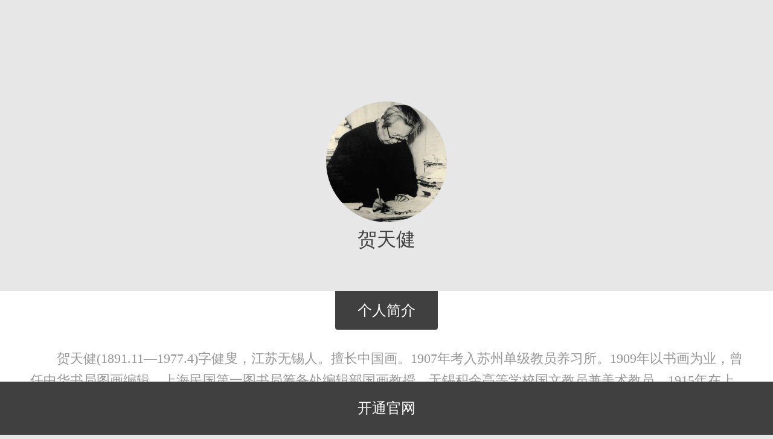

--- FILE ---
content_type: text/html
request_url: https://artso.artron.net/wap/artist/detail.php?PersonCode=A0001529
body_size: 2248
content:
<!DOCTYPE html>
<html lang="en">
<head>
    <meta charset="UTF-8">
    <title>
        随时随地找艺术家-艺术家详情
    </title>
    <meta name="description" content="随时随地找艺术家-艺术家详情">
    <meta name="keywords" content="随时随地找艺术家-艺术家详情">
    <meta name="author" content="随时随地找艺术家-艺术家详情" />
    <meta name="copyright" content="雅昌艺术网 www.artron.net" />
    <meta name="viewport" content="width=device-width,initial-scale=1,minimum-scale=1,maximum-scale=1,user-scalable=no,target-densitydpi=high-dpi,minimal-ui "/>
    <meta http-equiv="X-UA-Compatible" content="IE=edge,chrome=1">
    <meta name="format-detection" content="telephone=no" />
    <meta name="msapplication-tap-highlight" content="no" />
    <meta name="apple-mobile-web-app-capable" content="yes" />
    <meta name="apple-mobile-web-app-status-bar-style" content="blank" />
    <script>
        (function(){
            function fontScale(){
                var beApple = (/iphone|ipad|ipod/ig).test(window.navigator.userAgent),
                    innerWidth =beApple ? window.screen.availWidth : window.innerWidth;
                if (!innerWidth) {
                    return false;
                }
                innerWidth = innerWidth > 640 ? 640 : innerWidth;
                window._rootFontSize = (20 * innerWidth / 320) ;
                document.documentElement.style.fontSize =_rootFontSize  + 'px';
            }
            fontScale();
            window.addEventListener('resize', fontScale, false);
        })();
    </script>
    <link rel="apple-touch-icon-precomposed" href="//pubunder.artron.net/pubimgs/m/icon.png">
    <link rel="stylesheet" href="/wap/static/base/css/reset.css">
    <link rel="stylesheet" href="/wap/static/artist/css/pageV2.css">
    <script src="/js/bigData_h5.js"></script>
</head>
<body class="noOpen">
<img class="weixinImg" src="https://img2.artron.net/artist/A0001529/2010092610434531266.jpg">
<div class="about">
    <div class="body">
        <div class="artistInfo">
            <div class="artistPhoto"> <img src="https://img2.artron.net/artist/A0001529/2010092610434531266.jpg" border="0" alt="noimage"></div>
            <span class="pageTit">贺天健</span> </div>
        <div class="slideCon">
            <!-- 艺术家简介 -->
            <dl class="slideBox">
                <dt><a href="javascript:;">个人简介</a></dt>
                <dd>
                    <p>　　贺天健(1891.11—1977.4)字健叟，江苏无锡人。擅长中国画。1907年考入苏州单级教员养习所。1909年以书画为业，曾任中华书局图画编辑、上海民国第一图书局筹备处编辑部国画教授、无锡积余高等学校国文教员兼美术教员。1915年在上海从事书画艺术的创作和研究，1920年在无锡创办锡山书画会，1921年和友人创办无锡美术专科学校。曾任南京美专、上海美专、无锡美专国画教授，中国画会主任委员。主编《画学月刊》、《国画月刊》，1942年主编出版《中国现代名画汇刊》。1953年任中央美术学院民族美术研究所研究员，1956年任上海画院副院长。1959年创作国画《九皇山梅山水库》，参加社会主义国家造型艺术展览。作品《东风吹到好江山》参加世界美术博览会荣获一等奖。1960年受聘为丹麦康纳美术家协会会员。出版有《贺天健山水画》、《习画山水过程自述》等。</p>
                </dd>
            </dl>
            <!-- 艺术家简介 end -->
        </div>
    </div>
</div>
<a href="/wap/artist/help.php" class="openVip">开通官网</a>
<!--微信分享代码-->
<script src="//res.wx.qq.com/open/js/jweixin-1.0.0.js"></script>
<script src="//qrcode.artron.net/weixin/check.php"></script>
<script>
    !(function(){
        var oScript = document.getElementById('AFedWxShareScript');
        if(oScript) { return -1;}
        oScript = document.createElement('script');
        oScript.id = 'AFedWxShareScript';
        oScript.src = "//pubunder.artron.net/pubjs/m/weixin.min.js?"+ (+new Date());
        document.body.appendChild(oScript);
    })();
</script>
<!--统计代码-->

<script src="//pubunder.artron.net/library/js/getCookie.js?v=2"></script>
<script type="text/javascript">
    var _hmt = _hmt || [];
    (function() {
        var hm = document.createElement("script");
        hm.src = ('https:' == document.location.protocol ? 'https://' : 'http://') + 'hm.baidu.com/hm.js?851619594aa1d1fb8c108cde832cc127';
        var s = document.getElementsByTagName("script")[0];
        s.parentNode.insertBefore(hm, s);
        if(getUserId()){
            var hmt = document.createElement('script')
            hmt.text = "var uid = getUserId();\n"+
                "_hmt.push(['_setPageviewProperty', {'uid':uid}])"
            document.getElementsByTagName('head')[0].appendChild(hmt);
        }
    })();
</script>


</body>
</html>

--- FILE ---
content_type: text/html; charset=utf-8
request_url: https://qrcode.artron.net/weixin/check.php
body_size: 23
content:
var wxData = {"appId":"wxa0ca5838a4750bb1","nonceStr":"OB4c7cf1aMiXqrG","timestamp":1769146216,"url":"https://artso.artron.net/wap/artist/detail.php?PersonCode=A0001529","signature":"6fdabd3776d070410715a87685e533d2e3057f01"} ;

--- FILE ---
content_type: text/css
request_url: https://artso.artron.net/wap/static/base/css/reset.css
body_size: 3586
content:
@charset "utf-8";
@font-face {
    font-family: 'fzxbsjw';
    src: local('FZXiaoBiaoSong-B05S');
}
@font-face {
    font-family: 'SourceHanSansCN';
    src: local('Source Han Sans CN');
}
@font-face {
    font-family: 'icon';
    src:url('../fonts/icon.eot?-hpq79a');
    src:url('../fonts/icon.eot?#iefix-hpq79a') format('embedded-opentype'),
    url('../fonts/icon.ttf?-hpq79a') format('truetype'),
    url('../fonts/icon.woff?-hpq79a') format('woff'),
    url('../fonts/icon.svg?-hpq79a#icon') format('svg');
    font-weight: normal;
    font-style: normal;
}
@font-face {
    font-family: 'bdShare';
    src:url('../fonts/bdShare.eot?z18mx');
    src:url('../fonts/bdShare.eot?#iefixz18mx') format('embedded-opentype'),
    url('../fonts/bdShare.ttf?z18mx') format('truetype'),
    url('../fonts/bdShare.woff?z18mx') format('woff'),
    url('../fonts/bdShare.svg?z18mx#bdShare') format('svg');
    font-weight: normal;
    font-style: normal;
}
@font-face {
    font-family: 'noinfo';
    src:url('../fonts/noinfo.eot?z18mx');
    src:url('../fonts/noinfo.eot?#iefixz18mx') format('embedded-opentype'),
    url('../fonts/noinfo.ttf?z18mx') format('truetype'),
    url('../fonts/noinfo.woff?z18mx') format('woff'),
    url('../fonts/noinfo.svg?z18mx#noinfo') format('svg');
    font-weight: normal;
    font-style: normal;
}
/*css reset*/
html { font-family:'SourceHanSansCN', 'Helvetica Neue', Helvetica, STHeiTi, Arial, sans-serif; -ms-text-size-adjust: 100%; -webkit-text-size-adjust: 100%; min-height: 100%; -ms-touch-action: none;  -webkit-touch-callout: none; -webkit-user-select: none;}
body { margin: 0; font-size: .4rem; line-height: 1.5; color:  #27282d; min-height: 100%;-webkit-overflow-scrolling: touch;-ms-touch-action: none;  -webkit-touch-callout: none; -webkit-user-select: none;}
html, body {background-color: #e7e7e7;}
article, aside, details, figcaption, figure, footer, header, hgroup, main, nav, section, summary { display: block; }
audio, canvas, progress, video { display: inline-block; vertical-align: baseline; }
audio:not([controls]) { display: none; height: 0; }
template { display: none; }
svg:not(:root) { overflow: hidden; }

a { background: transparent; text-decoration: none; -webkit-tap-highlight-color: transparent; color:  #27282d; }
a:active { outline: none; color: #27282d;}
abbr[title] { border-bottom: 1px dotted; }
img { border: none; vertical-align: middle;max-width: 100%;font-size: .3rem; }
em,i,cite{font-style: normal;}
strong,b{font-weight:normal}
button, input, optgroup, select, textarea { color: inherit; font: inherit; margin: 0; outline: none; }
textarea{resize:none}
button { overflow: visible; }
button, select { text-transform: none; }
button, html input[type="button"], input[type="reset"], input[type="submit"] { -webkit-appearance: button; cursor: pointer; }
button[disabled], html input[disabled] { cursor: default; }
button::-moz-focus-inner, input::-moz-focus-inner { border: 0; padding: 0; }
input { line-height: normal;padding: 0;}
input[type="password"]{ -webkit-text-security: disc; }
/* 在部分android 机型中的输入框可能会出现怪异的多余的浮出表单，经过观察与测试发现只有input:password类型的输入框存在，那么我们只要使用input:text类型的输入框并通过样式-webkit-text-security: disc; 隐藏输入密码从而解决。*/
input[type="checkbox"], input[type="radio"] { box-sizing: border-box; padding: 0; }
input[type="number"]::-webkit-inner-spin-button, input[type="number"]::-webkit-outer-spin-button { height: auto; }
input[type="search"] { -webkit-appearance: none; -moz-box-sizing: border-box; -webkit-box-sizing: border-box; box-sizing: border-box; }
input[type="search"]::-webkit-search-cancel-button, input[type="search"]::-webkit-search-decoration { -webkit-appearance: none; border-radius: 0;}
textarea { overflow: auto; resize: vertical; }
optgroup { font-weight: bold; }

table { border-collapse: collapse; border-spacing: 0; }
td, th { padding: 0; }
h1, h2, h3, h4, h5, h6{font-size: 100%;font-weight: normal;}
ul, ol, li, dl, dd,h1, h2, h3, h4, h5, h6, p, figure, form, blockquote { margin: 0; padding: 0; }
ul, ol { list-style: none; }
input::-moz-placeholder, textarea::-moz-placeholder { color: #999; font-size: .7rem; }
input:-ms-input-placeholder, textarea:-ms-input-placeholder { color: #999; font-size: .7rem;  }
input::-webkit-input-placeholder, textarea::-webkit-input-placeholder { color: #999;font-size: .7rem;}

*{ -webkit-box-sizing: border-box; box-sizing: border-box; -webkit-tap-highlight-color: transparent;}

.icon{ -webkit-font-smoothing:antialiased;text-align: center;speak: none;font-weight: normal;font-style: normal;}
/*clear*/
.fix:after,.fix:before{content: "";display: table;}
.fix:after{clear: both;}
.fix{*zoom:1;}
.weixinImg{position: absolute;z-index: -1;opacity: 0;pointer-events: none;}
/*loading*/
#loading{z-index: 100;position: relative;width: 100%;height: 100%; display: none; }
.loading{background-color: #000;opacity: .5;position:fixed;left: 0;top: 0;width: 100%;height: 100%;}
.loadBox{width: 3rem;height: 3rem;position: fixed;left: 50%;top: 50%;margin-left: -1.5rem;margin-top:-1.5rem;z-index: 100;}
.loadDiv{width: 3rem;height: 3rem;position: relative;}
.loadDiv span{ height: 0; position:absolute;display:inline-block;border-top:.495rem solid #dddddd;}
.loadDiv .rota1{left: .5625rem;top: 0;border-top-color: #d4d4d5;animation: color1 1.2s infinite;-webkit-animation: color1 1.2s infinite;width:1.875rem;border-left:.375rem solid transparent;border-right:.35rem solid transparent;z-index: 1;}
.loadDiv .rota2{left: -.41rem;top:.735rem;transform: rotate(-74.5deg); -webkit-transform:rotate(-74.5deg);-moz-transform:rotate(-74.5deg);border-top-color: #dddddd;animation: color2 1.2s infinite;-webkit-animation: color2 .1.2s infinite;width:1.9rem;border-left:.3rem solid transparent;border-right:.375rem solid transparent;z-index: 2;}
.loadDiv .rota3{left: 0rem;top:1.935rem;transform: rotate(217deg);-webkit-transform: rotate(217deg);-moz-transform: rotate(217deg);border-top-color: #e7e8e8;animation: color3 1.2s infinite;-webkit-animation: color3 1.2s infinite;width:1.875rem;border-left:.375rem solid transparent;border-right:.3rem solid transparent;z-index: 1}
.loadDiv .rota4{left:1.2rem;top:1.94rem;transform: rotate(144deg);-webkit-transform: rotate(144deg);-moz-transform: rotate(144deg);border-top-color: #f1f1f1;animation: color4 1.2s infinite;-webkit-animation: color4 1.2s infinite;width:1.875rem;border-left:.25rem solid transparent;border-right:.375rem solid transparent;z-index: 2;}
.loadDiv .rota5{left:1.53rem;top:.74rem;transform: rotate(72deg);-webkit-transform: rotate(72deg);-moz-transform: rotate(72deg);border-top-color: #f9f9f9;animation: color5 1.2s infinite;-webkit-animation: color5 1.2s infinite;width:1.9425rem;border-left:.375rem solid transparent;border-right:.375rem solid transparent;z-index: 3;}
/*搜索无结果*/
.noInfo{text-align: center; font-size: .75rem; line-height: 1;color: #d6d6d6; padding:2.5rem 0 2.5rem; height:29rem; background:#fff; }
.noInfo .noInfoIcon{ display: block;width:100%;text-align: center;margin-bottom: 1.35rem;}
.noInfo .noInfoIcon:before{font-family: noinfo;font-size: 4rem;content: '\e900'}
.noInfo .txt{ padding:0 .5rem; line-height:1.5 }
/*错误提示*/
.alert{ position: fixed;width: 12rem;top: 0;left:50%;z-index: 10; margin-left:-6rem; margin-top:40%;  background: rgba(0,0,0,.75); padding:1rem .9rem ; border-radius: .1rem ; font-size: .6rem; color:#FEFEFE;  }
.alert.active{-webkit-animation : slideTop .5s 1.5s ease; }
.alert .icon{ width:1.2rem; height: 1.2rem; line-height:1.2rem; float: left; vertical-align: middle;font-family: icon;}
.alert .icon:before{content: "\e615"; font-size:1.2rem;}
.alert p{padding-left: 2.15rem;line-height: 1.2rem;font-size: 1rem;}
/*fixedTool*/
.fixedTool{  position: fixed;  z-index: 10; bottom: 0px;background-color: #fff; width: 100%; padding:.25rem .75rem .25rem; -webkit-box-sizing: border-box;box-shadow: 0 1px 5px rgba(0,0,0,.2)}
.fixedTool .links{ float:left;overflow: hidden;height: 1.5rem; border-radius: 1.5rem; background: #dc2814 ; line-height: 1.5rem;color: #FFF; font-size:.5rem;padding-left: .75rem;overflow: hidden;}
.fixedTool .links .icon{float: right; width:1.15rem;height:1.15rem;margin:.175rem .175rem 0 .75rem;background: url(../imgs/down.png) 50% 50% no-repeat; -webkit-background-size: 100%;background-size: 100%; }
.fixShow {-webkit-transform:translateY(0);  }
.share .bdsharebuttonbox{overflow:hidden; text-align: right; line-height:1.5rem; font-size: 0;}
.share .bdsharebuttonbox a{ display:inline-block;float:none;width:1rem;height:1rem;padding:0px; margin:0 0 0 1.5rem; vertical-align: middle;background: none; line-height: 1rem; }
.share .bdsharebuttonbox a:before{  font-family: bdShare; font-size: 1rem; }
.share .bdsharebuttonbox a:first-child{margin-left:0;}
.share .bdsharebuttonbox .bds_tsina:before{content: "\e601";color: #f36444}
.share .bdsharebuttonbox .bds_tqq:before{content: "\e602";color: #fdc730}
.share .bdsharebuttonbox .weixin:before{content: "\e603";color: #51b342}
/*弹层*/
.fullPage,.mask{display: none; position: fixed;z-index: 11; top:0; left: 0; width: 100%; height: 100%; overflow: hidden; background: rgba(0,0,0,.9)}
/*分享默认引导层*/
#defGuaid{ padding: .4rem .25rem 0 0;  text-align: right;  }
#defGuaid img{ width: 9.45; height: 3.25rem; vertical-align: top}
/*微信引导层*/
#guaid_weixin{ display: none; z-index: 10; position: fixed; top: 0px; left: 0px; width:100%; height: 100%; background-color: rgba(0,0,0,.9);padding:.3rem .75rem 0; }
#guaid_weixin .text{ display: none; float: right; width:14.15rem; height: 12.4rem;padding:.5rem 0 0 4.65rem; font-size: .75rem; color:#000; line-height: 1rem; text-align: right;}
#guaid_weixin .text:before{content: '\e604'; font-family: bdShare; font-size: 2.1rem; color: rgba(255,255,255,.7); font-weight: 100; margin-right: .25rem;margin-left:.35rem;}
#guaid_weixin .shareTxt{width: 6.5rem; height: 7.5rem; text-align: center;background: rgba(255,255,255,.9); margin-top:-.55rem; }
#guaid_weixin .shareTxt dt{ height: 1.95rem; line-height: 1.95rem; background: #000; font-size: .6rem; color: #f0f0f0;}
#guaid_weixin .text dd{line-height: 1rem; color: #646464; font-size: .5rem; padding-top:1.15rem;}

#guaid_weixin  .qrCode { display: none; height: 100%; width: 100%;}
#guaid_weixin  .qrCont{display: -webkit-box; -webkit-box-orient: vertical;  -webkit-box-pack: center;  -webkit-box-align: center;  text-align: center; height: 100%;}
#guaid_weixin  .qrCode img{ width: 8rem; height:8rem;}
#guaid_weixin  .qrInfo{ line-height: 2rem; height: 2rem; font-size: .7rem; color: #FFF}
.guaid_ios{background-image:url(../imgs/guaid_ios.png); background-position: 50% 0; background-repeat: no-repeat;background-size: 100% auto;}
.guaid_android{background-image:url(../imgs/guaid_android.png); background-position: 50% 0; background-repeat: no-repeat;background-size: 100% auto;}
/*图片加载失败样式*/
.Imgs{background:#eaeaea url(../imgs/default.png) 50% 50% no-repeat; background-size: auto 20%;}
.imgError{ width: 100%!important;}

@-webkit-keyframes color1{
	0%{border-top-color:#d4d4d5;}
	16.6%{border-top-color:#dddddd;}
	33.2%{border-top-color:#e7e8e8;}
	49.8%{border-top-color:#f1f1f1;}
	66.4%{border-top-color:#f9f9f9;}
	100%{border-top-color:#d4d4d5;}
}
@-webkit-keyframes color2{
	0%{border-top-color:#dddddd;}
	16.6%{border-top-color:#e7e8e8;}
	33.2%{border-top-color:#f1f1f1;}
	49.8%{border-top-color:#f9f9f9;}
	66.4%{border-top-color:#d4d4d5;}
	100%{border-top-color:#dddddd;}
}
@-webkit-keyframes color3{
	0%{border-top-color:#e7e8e8;}
	16.6%{border-top-color:#f1f1f1;}
	33.2%{border-top-color:#f9f9f9;}
	49.8%{border-top-color:#d4d4d5;}
	66.4%{border-top-color:#dddddd;}
	100%{border-top-color:#e7e8e8;}
}
@-webkit-keyframes color4{
	0%{border-top-color:#f1f1f1;}
	16.6%{border-top-color:#f9f9f9;}
	33.2%{border-top-color:#d4d4d5;}
	49.8%{border-top-color:#dddddd;}
	66.4%{border-top-color:#e7e8e8;}
	100%{border-top-color:#f1f1f1;}
}
@-webkit-keyframes color5{
	0%{border-top-color:#f9f9f9;}
	16.6%{border-top-color:#d4d4d5;}
	33.2%{border-top-color:#dddddd;}
	49.8%{border-top-color:#e7e8e8;}
	66.4%{border-top-color:#f1f1f1;}
	100%{border-top-color:#f9f9f9;}
}
@-webkit-keyframes slideTop{
    0%{ opacity:1; }
    100% { opacity: 0; -webkit-transform: translate3d(0,-2rem,0)}
}

--- FILE ---
content_type: text/css
request_url: https://artso.artron.net/wap/static/artist/css/pageV2.css
body_size: 3980
content:
@charset "utf-8";
html{font-size: 20px;}
body{font-size:0.65rem;color:#404040;font-family:"微软雅黑"; /* 移动端要去掉 */;-webkit-backface-visibility:hidden;background:#404040; position:relative;overflow-x:hidden; }
a{color:#404040;}
.oh{overflow:hidden;}
.noBor{border:none!important;}
.pt0{padding-top:0px!important; }
.body{position: relative;min-height: 100%; padding-top: 2.2rem; padding-bottom: 2.85rem; background:#ffffff; z-index:4;-moz-box-shadow:0 0 1.5rem #333;               /* For Firefox3.6+ */
	-webkit-box-shadow:0 0 1.5rem #333;            /* For Chrome5+, Safari5+ */
	box-shadow:0 0 1.5rem #333;           /* For Latest Opera */}
	
@font-face {
    font-family: 'search';
    src:url('../fonts/search.eot?-hpq79a');
    src:url('../fonts/search.eot?#iefix-hpq79a') format('embedded-opentype'),
    url('../fonts/search.ttf?-hpq79a') format('truetype'),
    url('../fonts/search.woff?-hpq79a') format('woff'),
    url('../fonts/search.svg?-hpq79a#search') format('svg');
    font-weight: normal;
    font-style: normal;
}
/*吊顶*/
.artistName{font-size:1.88575rem;line-height:1.9rem;letter-spacing:-2px; }
.artistInfo .artistName{padding-top:1.5rem;}
.firName{font-weight:bold;padding-right:0.5rem; }
.sideMenu,.filterMenu{width:11rem;position:absolute;top:0;z-index:3;background:#333333;overflow:hidden;}
.artistInfoSide{color:#666666;padding:1rem 0.75rem 0.7rem;}
.cName{font-size:0.5rem;}
.artistInfoSide .artistName{font-size:1.5rem;line-height:1.157rem;letter-spacing:0;}
.artistInfoSide .firName{padding-right:0.35rem; }
.sideNavList{background:#404040; overflow:hidden;margin-bottom:1.25rem; }
.sideNav a{color:#999999;font-size:0.6rem;border-top:1px solid #333333;margin:-1px 0 0 1.5rem; display:block;height:2.5rem;line-height:2.5rem; }
.sideNav a.active{margin-left:0px;background:#333333;padding-left:1.5rem;}
.sideNav a i{color:#ffffff;font-size:0.9rem;margin-right:1.5rem;line-height:0.9rem;display:block;width:0.9rem;height:0.9rem;float:left; margin-top:0.75rem;}
.sideNav a i.icon-14,.sideNav a i.icon-30{margin-top:0.8rem; }
.sideLogo{padding:3.5rem 1.05rem 2.95rem;display:block;width:11rem;height:8.8rem; }
.icon-28{font-size:1.35rem;color:#666666; display:block; text-align:left; height:1.35rem; }
.sideLogo span{color:#666666;font-size:0.35rem;font-family:"verdana";}
.sideMenu{left:-11rem;display:none;}
.filterMenu{left:100%;padding-top:0.9rem;display:none;z-index:9;}
.filterBox{position: absolute;left: 0;top:2.95rem;overflow: hidden;width:100%;}
.searchBox{  width:11.1rem;height:1.6rem;padding:0 0.5rem;border-radius:0.25rem;border: 1px solid #4d4d4d; margin:0 auto 0.75rem 1rem; float: left;}

.search{width:8.5rem;height:1.6rem;float:left;background:none;padding:0;border:none;color:#757575;font-size:0.6rem;}
.search:-ms-input-placeholder { color: #c8c8c8;}
.search::-webkit-input-placeholder { color: #c8c8c8;}
.sbtn{color:#474747;display:block; width:0.8rem;height:0.8rem;float:right;padding: .4rem 0;}
.selIco{display: inline-block;float: right;padding: 0 .5rem 0 .25rem;line-height: 1.6rem;}
.selIco:before{content: '';background-image: url(../imgs/selIco.gif);background-repeat: no-repeat;background-size: 100% 100%;display: inline-block;width: .675rem;height: .625rem;margin-right:.25rem;}


.yearFilter{padding-bottom:0.5rem; }
.filterTit{height:1.5rem;line-height:1.5rem;color:#666666;padding:0 0.5rem;border-bottom:1px solid #333333;}
.selectBox{display: inline-block;width:3.6rem;height:1.1rem;background: url(../imgs/v2_arrow.png) no-repeat center right;background-size: 0.5rem 0.25rem;}
.yearSelect{background-color:transparent;border:none; appearance: none;-webkit-appearance: none;font-size: 0.6rem;color:#323232;line-height: 1.1rem;height:1.1rem;vertical-align:top;width:3.15rem;}
.filterList{width:10rem;margin:-1px 0 0 1rem;overflow:hidden;padding:0.625rem 0; border-top:1px solid #333333;}
.filterList dt a{line-height:1.375rem;display:block; color:#cccccc;font-size:0.65rem;}
.filterList dd a{line-height:1.5rem;display:block; color:#999999;font-size:0.55rem;}

.artistInfo{padding:2rem 1rem 1.45rem;text-align:center;}
.artistPhoto{width:5rem;height:5rem;border-radius:50%;overflow:hidden;margin:0 auto;}
.artistPhoto img{width:5rem;height:5rem;}
.pageTit{font-size:0.8rem;line-height:1.4rem;display:block; }
.verdana{font-family:"verdana";/* 移动端要引用字体 */}
.slideNavCon{line-height:2.25rem;height:3.85rem;overflow:hidden;white-space:nowrap;width:100%; border-bottom:1.5rem solid #ffffff;position:absolute;background:#ffffff;}
.slideNav{border-bottom:0.1rem solid #404040;}
.slideNavList{overflow:hidden;width:20rem;margin-left:0.25rem;}
.slideNav li{padding:0 0.725rem;display:inline-block; float:left;}
.slideNav li a{font-size:0.7rem;line-height:2.25rem; color:#999999; }
.slideNav li.curr a,.slideNav li.curr a:hover{color:#404040; }
.slideMain{padding:0 1rem 2.5rem; background:#ffffff;min-height:14.7rem;}


.about{position:relative;width:100%;z-index: 1}
.about .body{background: #e7e7e7;}

.slideBox{background: #ffffff;padding: 0 1.25rem;overflow: hidden;display: block;margin-bottom: 0.5rem;}
.slideBox dt{width: 4.25rem;height: 1.6rem;line-height: 1.6rem;background: #404040;font-size: 0.6rem;text-align: center;border-bottom-left-radius:0.1rem;border-bottom-right-radius:0.1rem;margin: 0 auto 0.75rem;}
.slideBox dt a{color: #ffffff;display: block;text-decoration: none;}
.slideBox dd{line-height: 0.9rem;font-size: 0.55rem;color: #969696;margin-left:0;}
.slideBox h2{color: #646464;font-size: 0.6rem;margin-bottom: 0.25rem;line-height: 0.95rem;margin-bottom: 0.25rem;}
.newsMenu{overflow: hidden;background: #ffffff;margin-top: 0.5rem;}
.newsMenu li{width: 5.3rem;float: left;border-right:1px solid #e7e7e7;border-bottom:1px solid #e7e7e7;line-height:1.65rem;font-size:0.55rem;}
.newsMenu li a{display: block;height:4.25rem;text-align: center;padding-top: 1.125rem;}
.newsMenu li i{width: 0.95rem;height: 0.95rem;font-size: 0.95rem;display: block;margin: 0 auto;}
.icon-36{color: #2d8ac0;}
.icon-37{color: #f48847;}
.icon-38{color: #f06673;}
.icon-39{color: #fecc57;}
.icon-40{color: #37be9a;}
.icon-42{color: #3dc09d;}
.year{color: #666666;font-size: 0.6rem;line-height: 1.1rem;}
.year h2{font-size: 0.75rem;line-height: 3.45rem;height: 3.45rem;border-bottom: 0.1rem solid #242424;text-align: center;margin-bottom: 1rem;}
.year p{padding-bottom:0.5rem;}
/*作品底层*/
.worksDetailBody{ background:#fff;}
.worksSlideCon{ position:absolute; left:0; top:0;}
.worksSlide{ position:relative;margin-top: 2.7rem;}
.worksSlide .worksDetail{ height:12.25rem;}
.worksSlide .footBar{ position:absolute; top:8rem; height:4.25rem; line-height:6.5rem; background:none}
.worksTxt{ padding:.65rem 1.5rem 1rem; line-height:1rem;}
.worksTxt h1{ font-size:.7rem; color:#000;}
.worksTxt h3{ font-size:.65rem; color:#27282d}
.worksTxt h3 .fRed{ color:#ff0000; font-style:normal;}
.worksNote{ padding:0 1.5rem;}
.worksNote dd{ line-height:.75rem; font-size:.6rem; color:#969696; padding-bottom:1.25rem}
.worksNote dt{ font-size:.65rem; color:#27282d; padding-bottom:.25rem;}

/*图文列表*/
.picTxtList{ padding:1rem 0 .5rem;}
.picTxtList dl{ margin-bottom:.5rem; background-color:#f0f0f0; border:2px solid #f0f0f0;}
.picTxtList dt{ width:6rem; height:6.5rem; float:left; background-color:#fff;}
.picTxtList .pic{ width:6rem; height:6.5rem; display:table-cell; vertical-align:middle; text-align:center;}
.picTxtList a{ display:block; height:6.5rem; overflow:hidden;}
.picTxtList dd{ padding-left:7.25rem;}
.picTxtList h3{ font-size:.7rem; color:#000; padding:1rem 0 .75rem;}
.picTxtList p{ font-size:.65rem; white-space:nowrap; overflow:hidden; text-overflow:ellipsis; line-height:.9rem;}
.picTxtList p span{ color:#969696;}
.picTxtList p strong{ color:#27282d;}
/*拍卖纪录列表*/
.aucList dl{background-color: #f0f0f0;margin-bottom: .5rem;padding-bottom: .7rem;}
.aucList a{display: block;}
.aucList dt{font-size: .7rem;text-align: center;padding: .75rem 0 .7rem;}
.aucList dd{overflow: hidden;line-height: 1rem;font-size: .55rem;}
.aucList span{display: block;float: left;width: 5.7rem;color: #969696;text-align: right;}
.aucList strong{display: block;padding-left: 6.4rem;color: #27282d;}

.openVip{display: block;position: fixed;width: 100%;left: 0;bottom: 0;height: 2.2rem;line-height: 2.2rem;color: #fff;text-align: center;font-size: .6rem;background-color: #404040;text-decoration: none;z-index: 2}
.noOpen{background-color: #e7e7e7;}
.noOpen .body{-moz-box-shadow:0 0 0 #fff;               /* For Firefox3.6+ */
	-webkit-box-shadow:0 0 0 #fff;            /* For Chrome5+, Safari5+ */
	box-shadow:0 0 0 #fff;}
/*作品底层*/
.artItem{ font-size:.6rem; line-height:.9rem; padding:0px 1.5rem 1rem; margin-top:13rem;}
.artItem h1{ font-size:.9rem; line-height:1.25rem; color:#333; border-bottom: 1px solid #EDEDED; padding:.35rem 0px;}
.artItem dl{  overflow:hidden;padding:.15rem 0px;}
.artItem dt{ display: inline;color: #969696;}
.artItem dd{display: inline;color: #27282d}
.artItem dd .price{ color:#cc0000}
.artItem .wrap{overflow: hidden;}
.artItem .wrap dt{display: block;float: left;width: 3.1rem;}
.artItem .wrap dd{display: block;padding-left: 3.1rem;} 
.buyBox{margin-top: .25rem;}
.buyBox a{display: block;height: 1.9rem;line-height: 1.9rem;text-align: center;color: #fff;font-size: .6rem;border-radius: 4px;background-color: #dc2814;}
.buyBox .disabled{background-color: #C8C8C8;cursor: default;}
/*更多作品*/
.moreWroks{padding:0 1.5rem;background-color: #e7e7e7;padding-bottom: .75rem;}
.workList{margin-bottom: .5rem;text-align: center;}
.workList h2{text-align: center;line-height: 1rem;font-size: .6rem;}
.moreWroks h1{font-size: .6rem;color: #27282d;line-height: 2.65rem;}
.moreWroks .moreDrag{margin-top:.5rem; font-size: .7rem; color: #999999; line-height: 1.45rem; border-top:1px solid #EDEDED; text-align: center}
.moreWroks .noInfo{margin-top:.5rem; font-size: .7rem; color: #999999; line-height: 1.45rem;  text-align: center}

/*作品排序*/
.workSort{border-top:2px solid #000;overflow: hidden;}
.workSort span{display: inline-block;float: left;font-size: .6rem;line-height: 2.575rem;}
.workSort .spr{font-size: .3rem;line-height: 2.575rem;color: #c9c9c9;padding:0;width: auto;}
.workSort .default{line-height: 2.575rem;padding: 0 1.05rem;}
.workSort .click{padding: 0 1.25rem 0 1.55rem;}
.workSort .click:after{content: '';background-image: url(../imgs/arrow1.gif);background-repeat: no-repeat;background-size: 100% 100%;width: .3rem;height: .4rem;display: inline-block;margin-left: .5rem;}
.workSort .up:after{background-image: url(../imgs/arrow2.gif);}
.workSort .down:after{background-image: url(../imgs/arrow3.gif);}
/*作品列表*/
.worksCon{padding-left: .5rem;padding-right: .5rem;}

/*高级搜索*/
.aucListBox{display: block;max-width: 16rem;overflow: hidden;}
.advBg{background: rgba(0,0,0,0.7);position: fixed;left:0;top:0;height:100%;width:100%;z-index: 10;transform:scale(0);-webkit-transform:scale(0);}
.advBgShow{transform: scale(1);-webkit-transform:scale(1);}
.advSearDiv{position:fixed;height:100%;background:rgb(246,246,246);width:13.25rem;right:0;top:0;z-index: 11;padding-top: 2.5rem;transition: all 0.3s; transform:translateX(13.25rem);-webkit-transform:translateX(13.25rem);overflow-y: auto;}
.advSearDivShow{transform:translateX(0);-webkit-transform:translateX(0)}
.advSearDiv h3{height:2.5rem;padding:0 .75rem 0 0;background: rgb(255,255,255);border-bottom: 1px solid rgb(226,226,226);box-shadow: 0 1px 5px rgba(0,0,0,0.2);position: fixed;top:0;right:0;width:100%;}
.advSearAll h3{ padding:0 .75rem;}
.advSearDiv h3 .goBack{float:left; display:inline-block; transform:rotate(180deg);-webkit-transform:rotate(180deg); padding:0 .7rem 0 .75rem;}
.advSearDiv h3 .goBack:before{ font-family:search; content:'\e900';font-size:.7rem; color:rgb(50,50,50); display:inline-block;line-height:2.5rem;}
.advSearDiv h3 span{float: left;line-height: 2.5rem;font-size: .8rem;color: rgb(50,50,50);}
.advSearList{overflow-y: auto;height:100%;}
.advSearDiv h3 strong{float: right;text-align: right;margin-top:.65rem;}
.advSearDiv h3 a{display: inline-block; margin-left: .25rem;height:1.3rem;line-height: 1.3rem;background: rgb(255,255,255);border: 1px solid rgb(205,205,205);border-radius:4px;color:rgb(174,174,174);font-size: .6rem;width:3.45rem;text-align: center;}
.advSearDiv h3 a:active{background: rgb(64,66,74);color: rgb(255,255,255);}
.advSearDiv .typeBox,.advSearDiv .typeData{padding-left: .75rem;}
.advSearDiv dl{height:2.25rem;border-bottom: 1px solid rgb(225,223,223);padding-right: .75rem;overflow: hidden;}
.advSearDiv dt{line-height: 2.25rem;font-size: .7rem;color: rgb(100,100,100);float: left;}
.advSearAll dt{color: rgb(150,150,150);}
.advSearDiv dd{float: right;line-height: 0;}
.advSearAll dd{line-height: 2.25rem;font-size: .6rem;color: rgb(50,50,50);}
.advSearAll dd:after{font-family: search;content: '\e900';font-size: .55rem;color: rgb(150,150,150);width:.75rem;text-align: right;line-height: 2.25rem;display:inline-block;}
.advSearDiv .active{background: rgb(221,221,221);}
.advSearDiv .icoRadio{background: rgb(220,220,220);display: inline-block;width:.9rem;height:.9rem;border-radius: .45rem;margin-top:.625rem;}
.advSearDiv .current .icoRadio,.advSearDiv .active .icoRadio{background: rgb(200,48,35);}
.advSearKey{padding:0 0 0 .7rem;}
.advSearKey a{display: inline-block;height:1rem;line-height: 1rem;padding:0 0.375rem;color: rgb(100,100,100);font-size: .55rem;margin-top: .5rem;border-radius: 3px;background: rgb(224,224,224);margin-right:.5rem;}
.advMark{display: block;padding: .5rem 0 .75rem;}
.advMark span{display: inline-block;height:.75rem;line-height: .75rem;text-align: right;padding-right:.25rem;color: rgb(255,255,255);background: rgb(39,40,45);font-style:italic;font-size:.75rem;width:1.35rem;border-radius: 0 3px 3px 0;}
.aucSort{height:1.5rem;line-height:1.45rem; border:1px solid rgb(39,40,45); border-radius:3px; overflow:hidden; margin-bottom: .5rem;}
.aucSort li{ float:left; width:50%; text-align:center; font-size:.55rem; color:rgb(64,66,74);height:1.45rem;}
.aucSort span:after{ font-family:search; content:'\e900'; color:rgb(151,151,151); display:inline-block; transform:rotate(90deg);-webkit-transform:rotate(90deg);vertical-align: -.08rem;margin-left:.25rem;}
.aucSort .up span:after{transform: rotate(-90deg);-webkit-transform: rotate(-90deg);}
.aucSort .current{background-color: rgb(39,40,45)}
.aucSort .current,.aucSort .current span:after{color: rgb(255,255,255);}
.workTxt{background-color: #efefef;padding: 0 .65rem;line-height: normal;}
.workTxt .typeName{float: left;width: 10.75rem;overflow: hidden;white-space: nowrap;text-overflow: ellipsis;color: #646464;}
.workTxt .year{float: right;color: #969696;font-size: .55rem;line-height: normal;}
.workTxt h3{font-size: .7rem;color: #323232;overflow: hidden;white-space: nowrap;text-overflow: ellipsis;padding-top: .55rem;}
.workTxt .size{font-size: .55rem;color: #969696;padding: .6rem 0 .75rem;}
.workTxt .type{padding-top:.75rem;}



--- FILE ---
content_type: application/javascript
request_url: https://artso.artron.net/js/bigData_h5.js
body_size: 766
content:
/**
 * Created by songshuang on 2019/12/2.
 */
// var _dgt = _dgt || [];
// window._dgt = _dgt;
// (function () {
//     _dgt.push(['enableh5tag']);
//     _dgt.push(['setSiteId', '1df621885fc90209']);
//     var d = document, g = d.createElement('script'),
//         s = d.getElementsByTagName('script')[0];
//     g.type = 'text/javascript'; g.async = true;
//     g.defer = true;
//     g.src = ('https:' == document.location.protocol ? 'https://' : 'http://') + 'bigdata-data.artron.net/dgt.js';
//     s.parentNode.insertBefore(g, s);
// })();
// function getCookie(name){
//     var arr,reg=new RegExp("(^| )"+name+"=([^;]*)(;|$)");
//     if(arr=document.cookie.match(reg)){
//         return (arr[2]);
//     } else {
//         return null;
//     }
// }
// function getUserId() {
//     return getCookie('_at_pt_0_');
// };
// window._dgt.push(['track_userid',getUserId()]);